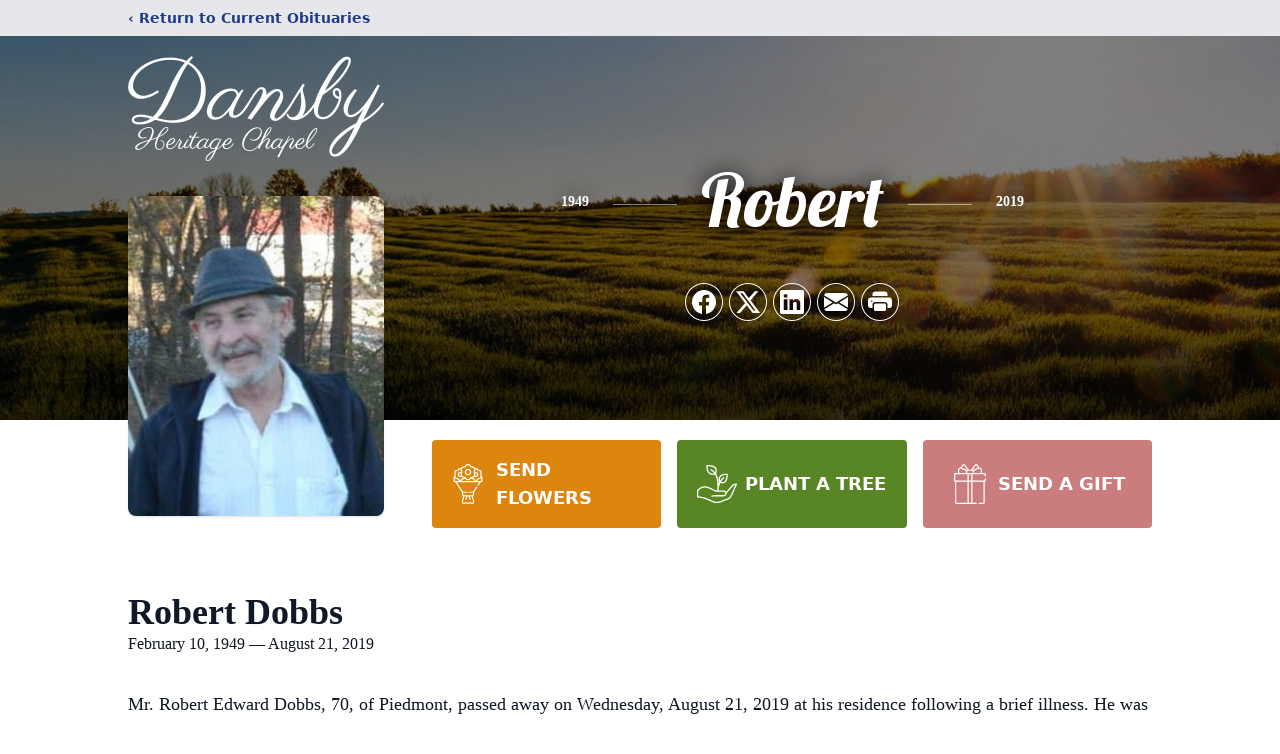

--- FILE ---
content_type: text/html; charset=utf-8
request_url: https://www.google.com/recaptcha/enterprise/anchor?ar=1&k=6Lfg5lwhAAAAAPiWNuLK-yaXnVNd6OYhXxYyXM4N&co=aHR0cHM6Ly93d3cuZGFuc2J5aGMuY29tOjQ0Mw..&hl=en&type=image&v=N67nZn4AqZkNcbeMu4prBgzg&theme=light&size=invisible&badge=bottomright&anchor-ms=20000&execute-ms=30000&cb=r8znn733rica
body_size: 48662
content:
<!DOCTYPE HTML><html dir="ltr" lang="en"><head><meta http-equiv="Content-Type" content="text/html; charset=UTF-8">
<meta http-equiv="X-UA-Compatible" content="IE=edge">
<title>reCAPTCHA</title>
<style type="text/css">
/* cyrillic-ext */
@font-face {
  font-family: 'Roboto';
  font-style: normal;
  font-weight: 400;
  font-stretch: 100%;
  src: url(//fonts.gstatic.com/s/roboto/v48/KFO7CnqEu92Fr1ME7kSn66aGLdTylUAMa3GUBHMdazTgWw.woff2) format('woff2');
  unicode-range: U+0460-052F, U+1C80-1C8A, U+20B4, U+2DE0-2DFF, U+A640-A69F, U+FE2E-FE2F;
}
/* cyrillic */
@font-face {
  font-family: 'Roboto';
  font-style: normal;
  font-weight: 400;
  font-stretch: 100%;
  src: url(//fonts.gstatic.com/s/roboto/v48/KFO7CnqEu92Fr1ME7kSn66aGLdTylUAMa3iUBHMdazTgWw.woff2) format('woff2');
  unicode-range: U+0301, U+0400-045F, U+0490-0491, U+04B0-04B1, U+2116;
}
/* greek-ext */
@font-face {
  font-family: 'Roboto';
  font-style: normal;
  font-weight: 400;
  font-stretch: 100%;
  src: url(//fonts.gstatic.com/s/roboto/v48/KFO7CnqEu92Fr1ME7kSn66aGLdTylUAMa3CUBHMdazTgWw.woff2) format('woff2');
  unicode-range: U+1F00-1FFF;
}
/* greek */
@font-face {
  font-family: 'Roboto';
  font-style: normal;
  font-weight: 400;
  font-stretch: 100%;
  src: url(//fonts.gstatic.com/s/roboto/v48/KFO7CnqEu92Fr1ME7kSn66aGLdTylUAMa3-UBHMdazTgWw.woff2) format('woff2');
  unicode-range: U+0370-0377, U+037A-037F, U+0384-038A, U+038C, U+038E-03A1, U+03A3-03FF;
}
/* math */
@font-face {
  font-family: 'Roboto';
  font-style: normal;
  font-weight: 400;
  font-stretch: 100%;
  src: url(//fonts.gstatic.com/s/roboto/v48/KFO7CnqEu92Fr1ME7kSn66aGLdTylUAMawCUBHMdazTgWw.woff2) format('woff2');
  unicode-range: U+0302-0303, U+0305, U+0307-0308, U+0310, U+0312, U+0315, U+031A, U+0326-0327, U+032C, U+032F-0330, U+0332-0333, U+0338, U+033A, U+0346, U+034D, U+0391-03A1, U+03A3-03A9, U+03B1-03C9, U+03D1, U+03D5-03D6, U+03F0-03F1, U+03F4-03F5, U+2016-2017, U+2034-2038, U+203C, U+2040, U+2043, U+2047, U+2050, U+2057, U+205F, U+2070-2071, U+2074-208E, U+2090-209C, U+20D0-20DC, U+20E1, U+20E5-20EF, U+2100-2112, U+2114-2115, U+2117-2121, U+2123-214F, U+2190, U+2192, U+2194-21AE, U+21B0-21E5, U+21F1-21F2, U+21F4-2211, U+2213-2214, U+2216-22FF, U+2308-230B, U+2310, U+2319, U+231C-2321, U+2336-237A, U+237C, U+2395, U+239B-23B7, U+23D0, U+23DC-23E1, U+2474-2475, U+25AF, U+25B3, U+25B7, U+25BD, U+25C1, U+25CA, U+25CC, U+25FB, U+266D-266F, U+27C0-27FF, U+2900-2AFF, U+2B0E-2B11, U+2B30-2B4C, U+2BFE, U+3030, U+FF5B, U+FF5D, U+1D400-1D7FF, U+1EE00-1EEFF;
}
/* symbols */
@font-face {
  font-family: 'Roboto';
  font-style: normal;
  font-weight: 400;
  font-stretch: 100%;
  src: url(//fonts.gstatic.com/s/roboto/v48/KFO7CnqEu92Fr1ME7kSn66aGLdTylUAMaxKUBHMdazTgWw.woff2) format('woff2');
  unicode-range: U+0001-000C, U+000E-001F, U+007F-009F, U+20DD-20E0, U+20E2-20E4, U+2150-218F, U+2190, U+2192, U+2194-2199, U+21AF, U+21E6-21F0, U+21F3, U+2218-2219, U+2299, U+22C4-22C6, U+2300-243F, U+2440-244A, U+2460-24FF, U+25A0-27BF, U+2800-28FF, U+2921-2922, U+2981, U+29BF, U+29EB, U+2B00-2BFF, U+4DC0-4DFF, U+FFF9-FFFB, U+10140-1018E, U+10190-1019C, U+101A0, U+101D0-101FD, U+102E0-102FB, U+10E60-10E7E, U+1D2C0-1D2D3, U+1D2E0-1D37F, U+1F000-1F0FF, U+1F100-1F1AD, U+1F1E6-1F1FF, U+1F30D-1F30F, U+1F315, U+1F31C, U+1F31E, U+1F320-1F32C, U+1F336, U+1F378, U+1F37D, U+1F382, U+1F393-1F39F, U+1F3A7-1F3A8, U+1F3AC-1F3AF, U+1F3C2, U+1F3C4-1F3C6, U+1F3CA-1F3CE, U+1F3D4-1F3E0, U+1F3ED, U+1F3F1-1F3F3, U+1F3F5-1F3F7, U+1F408, U+1F415, U+1F41F, U+1F426, U+1F43F, U+1F441-1F442, U+1F444, U+1F446-1F449, U+1F44C-1F44E, U+1F453, U+1F46A, U+1F47D, U+1F4A3, U+1F4B0, U+1F4B3, U+1F4B9, U+1F4BB, U+1F4BF, U+1F4C8-1F4CB, U+1F4D6, U+1F4DA, U+1F4DF, U+1F4E3-1F4E6, U+1F4EA-1F4ED, U+1F4F7, U+1F4F9-1F4FB, U+1F4FD-1F4FE, U+1F503, U+1F507-1F50B, U+1F50D, U+1F512-1F513, U+1F53E-1F54A, U+1F54F-1F5FA, U+1F610, U+1F650-1F67F, U+1F687, U+1F68D, U+1F691, U+1F694, U+1F698, U+1F6AD, U+1F6B2, U+1F6B9-1F6BA, U+1F6BC, U+1F6C6-1F6CF, U+1F6D3-1F6D7, U+1F6E0-1F6EA, U+1F6F0-1F6F3, U+1F6F7-1F6FC, U+1F700-1F7FF, U+1F800-1F80B, U+1F810-1F847, U+1F850-1F859, U+1F860-1F887, U+1F890-1F8AD, U+1F8B0-1F8BB, U+1F8C0-1F8C1, U+1F900-1F90B, U+1F93B, U+1F946, U+1F984, U+1F996, U+1F9E9, U+1FA00-1FA6F, U+1FA70-1FA7C, U+1FA80-1FA89, U+1FA8F-1FAC6, U+1FACE-1FADC, U+1FADF-1FAE9, U+1FAF0-1FAF8, U+1FB00-1FBFF;
}
/* vietnamese */
@font-face {
  font-family: 'Roboto';
  font-style: normal;
  font-weight: 400;
  font-stretch: 100%;
  src: url(//fonts.gstatic.com/s/roboto/v48/KFO7CnqEu92Fr1ME7kSn66aGLdTylUAMa3OUBHMdazTgWw.woff2) format('woff2');
  unicode-range: U+0102-0103, U+0110-0111, U+0128-0129, U+0168-0169, U+01A0-01A1, U+01AF-01B0, U+0300-0301, U+0303-0304, U+0308-0309, U+0323, U+0329, U+1EA0-1EF9, U+20AB;
}
/* latin-ext */
@font-face {
  font-family: 'Roboto';
  font-style: normal;
  font-weight: 400;
  font-stretch: 100%;
  src: url(//fonts.gstatic.com/s/roboto/v48/KFO7CnqEu92Fr1ME7kSn66aGLdTylUAMa3KUBHMdazTgWw.woff2) format('woff2');
  unicode-range: U+0100-02BA, U+02BD-02C5, U+02C7-02CC, U+02CE-02D7, U+02DD-02FF, U+0304, U+0308, U+0329, U+1D00-1DBF, U+1E00-1E9F, U+1EF2-1EFF, U+2020, U+20A0-20AB, U+20AD-20C0, U+2113, U+2C60-2C7F, U+A720-A7FF;
}
/* latin */
@font-face {
  font-family: 'Roboto';
  font-style: normal;
  font-weight: 400;
  font-stretch: 100%;
  src: url(//fonts.gstatic.com/s/roboto/v48/KFO7CnqEu92Fr1ME7kSn66aGLdTylUAMa3yUBHMdazQ.woff2) format('woff2');
  unicode-range: U+0000-00FF, U+0131, U+0152-0153, U+02BB-02BC, U+02C6, U+02DA, U+02DC, U+0304, U+0308, U+0329, U+2000-206F, U+20AC, U+2122, U+2191, U+2193, U+2212, U+2215, U+FEFF, U+FFFD;
}
/* cyrillic-ext */
@font-face {
  font-family: 'Roboto';
  font-style: normal;
  font-weight: 500;
  font-stretch: 100%;
  src: url(//fonts.gstatic.com/s/roboto/v48/KFO7CnqEu92Fr1ME7kSn66aGLdTylUAMa3GUBHMdazTgWw.woff2) format('woff2');
  unicode-range: U+0460-052F, U+1C80-1C8A, U+20B4, U+2DE0-2DFF, U+A640-A69F, U+FE2E-FE2F;
}
/* cyrillic */
@font-face {
  font-family: 'Roboto';
  font-style: normal;
  font-weight: 500;
  font-stretch: 100%;
  src: url(//fonts.gstatic.com/s/roboto/v48/KFO7CnqEu92Fr1ME7kSn66aGLdTylUAMa3iUBHMdazTgWw.woff2) format('woff2');
  unicode-range: U+0301, U+0400-045F, U+0490-0491, U+04B0-04B1, U+2116;
}
/* greek-ext */
@font-face {
  font-family: 'Roboto';
  font-style: normal;
  font-weight: 500;
  font-stretch: 100%;
  src: url(//fonts.gstatic.com/s/roboto/v48/KFO7CnqEu92Fr1ME7kSn66aGLdTylUAMa3CUBHMdazTgWw.woff2) format('woff2');
  unicode-range: U+1F00-1FFF;
}
/* greek */
@font-face {
  font-family: 'Roboto';
  font-style: normal;
  font-weight: 500;
  font-stretch: 100%;
  src: url(//fonts.gstatic.com/s/roboto/v48/KFO7CnqEu92Fr1ME7kSn66aGLdTylUAMa3-UBHMdazTgWw.woff2) format('woff2');
  unicode-range: U+0370-0377, U+037A-037F, U+0384-038A, U+038C, U+038E-03A1, U+03A3-03FF;
}
/* math */
@font-face {
  font-family: 'Roboto';
  font-style: normal;
  font-weight: 500;
  font-stretch: 100%;
  src: url(//fonts.gstatic.com/s/roboto/v48/KFO7CnqEu92Fr1ME7kSn66aGLdTylUAMawCUBHMdazTgWw.woff2) format('woff2');
  unicode-range: U+0302-0303, U+0305, U+0307-0308, U+0310, U+0312, U+0315, U+031A, U+0326-0327, U+032C, U+032F-0330, U+0332-0333, U+0338, U+033A, U+0346, U+034D, U+0391-03A1, U+03A3-03A9, U+03B1-03C9, U+03D1, U+03D5-03D6, U+03F0-03F1, U+03F4-03F5, U+2016-2017, U+2034-2038, U+203C, U+2040, U+2043, U+2047, U+2050, U+2057, U+205F, U+2070-2071, U+2074-208E, U+2090-209C, U+20D0-20DC, U+20E1, U+20E5-20EF, U+2100-2112, U+2114-2115, U+2117-2121, U+2123-214F, U+2190, U+2192, U+2194-21AE, U+21B0-21E5, U+21F1-21F2, U+21F4-2211, U+2213-2214, U+2216-22FF, U+2308-230B, U+2310, U+2319, U+231C-2321, U+2336-237A, U+237C, U+2395, U+239B-23B7, U+23D0, U+23DC-23E1, U+2474-2475, U+25AF, U+25B3, U+25B7, U+25BD, U+25C1, U+25CA, U+25CC, U+25FB, U+266D-266F, U+27C0-27FF, U+2900-2AFF, U+2B0E-2B11, U+2B30-2B4C, U+2BFE, U+3030, U+FF5B, U+FF5D, U+1D400-1D7FF, U+1EE00-1EEFF;
}
/* symbols */
@font-face {
  font-family: 'Roboto';
  font-style: normal;
  font-weight: 500;
  font-stretch: 100%;
  src: url(//fonts.gstatic.com/s/roboto/v48/KFO7CnqEu92Fr1ME7kSn66aGLdTylUAMaxKUBHMdazTgWw.woff2) format('woff2');
  unicode-range: U+0001-000C, U+000E-001F, U+007F-009F, U+20DD-20E0, U+20E2-20E4, U+2150-218F, U+2190, U+2192, U+2194-2199, U+21AF, U+21E6-21F0, U+21F3, U+2218-2219, U+2299, U+22C4-22C6, U+2300-243F, U+2440-244A, U+2460-24FF, U+25A0-27BF, U+2800-28FF, U+2921-2922, U+2981, U+29BF, U+29EB, U+2B00-2BFF, U+4DC0-4DFF, U+FFF9-FFFB, U+10140-1018E, U+10190-1019C, U+101A0, U+101D0-101FD, U+102E0-102FB, U+10E60-10E7E, U+1D2C0-1D2D3, U+1D2E0-1D37F, U+1F000-1F0FF, U+1F100-1F1AD, U+1F1E6-1F1FF, U+1F30D-1F30F, U+1F315, U+1F31C, U+1F31E, U+1F320-1F32C, U+1F336, U+1F378, U+1F37D, U+1F382, U+1F393-1F39F, U+1F3A7-1F3A8, U+1F3AC-1F3AF, U+1F3C2, U+1F3C4-1F3C6, U+1F3CA-1F3CE, U+1F3D4-1F3E0, U+1F3ED, U+1F3F1-1F3F3, U+1F3F5-1F3F7, U+1F408, U+1F415, U+1F41F, U+1F426, U+1F43F, U+1F441-1F442, U+1F444, U+1F446-1F449, U+1F44C-1F44E, U+1F453, U+1F46A, U+1F47D, U+1F4A3, U+1F4B0, U+1F4B3, U+1F4B9, U+1F4BB, U+1F4BF, U+1F4C8-1F4CB, U+1F4D6, U+1F4DA, U+1F4DF, U+1F4E3-1F4E6, U+1F4EA-1F4ED, U+1F4F7, U+1F4F9-1F4FB, U+1F4FD-1F4FE, U+1F503, U+1F507-1F50B, U+1F50D, U+1F512-1F513, U+1F53E-1F54A, U+1F54F-1F5FA, U+1F610, U+1F650-1F67F, U+1F687, U+1F68D, U+1F691, U+1F694, U+1F698, U+1F6AD, U+1F6B2, U+1F6B9-1F6BA, U+1F6BC, U+1F6C6-1F6CF, U+1F6D3-1F6D7, U+1F6E0-1F6EA, U+1F6F0-1F6F3, U+1F6F7-1F6FC, U+1F700-1F7FF, U+1F800-1F80B, U+1F810-1F847, U+1F850-1F859, U+1F860-1F887, U+1F890-1F8AD, U+1F8B0-1F8BB, U+1F8C0-1F8C1, U+1F900-1F90B, U+1F93B, U+1F946, U+1F984, U+1F996, U+1F9E9, U+1FA00-1FA6F, U+1FA70-1FA7C, U+1FA80-1FA89, U+1FA8F-1FAC6, U+1FACE-1FADC, U+1FADF-1FAE9, U+1FAF0-1FAF8, U+1FB00-1FBFF;
}
/* vietnamese */
@font-face {
  font-family: 'Roboto';
  font-style: normal;
  font-weight: 500;
  font-stretch: 100%;
  src: url(//fonts.gstatic.com/s/roboto/v48/KFO7CnqEu92Fr1ME7kSn66aGLdTylUAMa3OUBHMdazTgWw.woff2) format('woff2');
  unicode-range: U+0102-0103, U+0110-0111, U+0128-0129, U+0168-0169, U+01A0-01A1, U+01AF-01B0, U+0300-0301, U+0303-0304, U+0308-0309, U+0323, U+0329, U+1EA0-1EF9, U+20AB;
}
/* latin-ext */
@font-face {
  font-family: 'Roboto';
  font-style: normal;
  font-weight: 500;
  font-stretch: 100%;
  src: url(//fonts.gstatic.com/s/roboto/v48/KFO7CnqEu92Fr1ME7kSn66aGLdTylUAMa3KUBHMdazTgWw.woff2) format('woff2');
  unicode-range: U+0100-02BA, U+02BD-02C5, U+02C7-02CC, U+02CE-02D7, U+02DD-02FF, U+0304, U+0308, U+0329, U+1D00-1DBF, U+1E00-1E9F, U+1EF2-1EFF, U+2020, U+20A0-20AB, U+20AD-20C0, U+2113, U+2C60-2C7F, U+A720-A7FF;
}
/* latin */
@font-face {
  font-family: 'Roboto';
  font-style: normal;
  font-weight: 500;
  font-stretch: 100%;
  src: url(//fonts.gstatic.com/s/roboto/v48/KFO7CnqEu92Fr1ME7kSn66aGLdTylUAMa3yUBHMdazQ.woff2) format('woff2');
  unicode-range: U+0000-00FF, U+0131, U+0152-0153, U+02BB-02BC, U+02C6, U+02DA, U+02DC, U+0304, U+0308, U+0329, U+2000-206F, U+20AC, U+2122, U+2191, U+2193, U+2212, U+2215, U+FEFF, U+FFFD;
}
/* cyrillic-ext */
@font-face {
  font-family: 'Roboto';
  font-style: normal;
  font-weight: 900;
  font-stretch: 100%;
  src: url(//fonts.gstatic.com/s/roboto/v48/KFO7CnqEu92Fr1ME7kSn66aGLdTylUAMa3GUBHMdazTgWw.woff2) format('woff2');
  unicode-range: U+0460-052F, U+1C80-1C8A, U+20B4, U+2DE0-2DFF, U+A640-A69F, U+FE2E-FE2F;
}
/* cyrillic */
@font-face {
  font-family: 'Roboto';
  font-style: normal;
  font-weight: 900;
  font-stretch: 100%;
  src: url(//fonts.gstatic.com/s/roboto/v48/KFO7CnqEu92Fr1ME7kSn66aGLdTylUAMa3iUBHMdazTgWw.woff2) format('woff2');
  unicode-range: U+0301, U+0400-045F, U+0490-0491, U+04B0-04B1, U+2116;
}
/* greek-ext */
@font-face {
  font-family: 'Roboto';
  font-style: normal;
  font-weight: 900;
  font-stretch: 100%;
  src: url(//fonts.gstatic.com/s/roboto/v48/KFO7CnqEu92Fr1ME7kSn66aGLdTylUAMa3CUBHMdazTgWw.woff2) format('woff2');
  unicode-range: U+1F00-1FFF;
}
/* greek */
@font-face {
  font-family: 'Roboto';
  font-style: normal;
  font-weight: 900;
  font-stretch: 100%;
  src: url(//fonts.gstatic.com/s/roboto/v48/KFO7CnqEu92Fr1ME7kSn66aGLdTylUAMa3-UBHMdazTgWw.woff2) format('woff2');
  unicode-range: U+0370-0377, U+037A-037F, U+0384-038A, U+038C, U+038E-03A1, U+03A3-03FF;
}
/* math */
@font-face {
  font-family: 'Roboto';
  font-style: normal;
  font-weight: 900;
  font-stretch: 100%;
  src: url(//fonts.gstatic.com/s/roboto/v48/KFO7CnqEu92Fr1ME7kSn66aGLdTylUAMawCUBHMdazTgWw.woff2) format('woff2');
  unicode-range: U+0302-0303, U+0305, U+0307-0308, U+0310, U+0312, U+0315, U+031A, U+0326-0327, U+032C, U+032F-0330, U+0332-0333, U+0338, U+033A, U+0346, U+034D, U+0391-03A1, U+03A3-03A9, U+03B1-03C9, U+03D1, U+03D5-03D6, U+03F0-03F1, U+03F4-03F5, U+2016-2017, U+2034-2038, U+203C, U+2040, U+2043, U+2047, U+2050, U+2057, U+205F, U+2070-2071, U+2074-208E, U+2090-209C, U+20D0-20DC, U+20E1, U+20E5-20EF, U+2100-2112, U+2114-2115, U+2117-2121, U+2123-214F, U+2190, U+2192, U+2194-21AE, U+21B0-21E5, U+21F1-21F2, U+21F4-2211, U+2213-2214, U+2216-22FF, U+2308-230B, U+2310, U+2319, U+231C-2321, U+2336-237A, U+237C, U+2395, U+239B-23B7, U+23D0, U+23DC-23E1, U+2474-2475, U+25AF, U+25B3, U+25B7, U+25BD, U+25C1, U+25CA, U+25CC, U+25FB, U+266D-266F, U+27C0-27FF, U+2900-2AFF, U+2B0E-2B11, U+2B30-2B4C, U+2BFE, U+3030, U+FF5B, U+FF5D, U+1D400-1D7FF, U+1EE00-1EEFF;
}
/* symbols */
@font-face {
  font-family: 'Roboto';
  font-style: normal;
  font-weight: 900;
  font-stretch: 100%;
  src: url(//fonts.gstatic.com/s/roboto/v48/KFO7CnqEu92Fr1ME7kSn66aGLdTylUAMaxKUBHMdazTgWw.woff2) format('woff2');
  unicode-range: U+0001-000C, U+000E-001F, U+007F-009F, U+20DD-20E0, U+20E2-20E4, U+2150-218F, U+2190, U+2192, U+2194-2199, U+21AF, U+21E6-21F0, U+21F3, U+2218-2219, U+2299, U+22C4-22C6, U+2300-243F, U+2440-244A, U+2460-24FF, U+25A0-27BF, U+2800-28FF, U+2921-2922, U+2981, U+29BF, U+29EB, U+2B00-2BFF, U+4DC0-4DFF, U+FFF9-FFFB, U+10140-1018E, U+10190-1019C, U+101A0, U+101D0-101FD, U+102E0-102FB, U+10E60-10E7E, U+1D2C0-1D2D3, U+1D2E0-1D37F, U+1F000-1F0FF, U+1F100-1F1AD, U+1F1E6-1F1FF, U+1F30D-1F30F, U+1F315, U+1F31C, U+1F31E, U+1F320-1F32C, U+1F336, U+1F378, U+1F37D, U+1F382, U+1F393-1F39F, U+1F3A7-1F3A8, U+1F3AC-1F3AF, U+1F3C2, U+1F3C4-1F3C6, U+1F3CA-1F3CE, U+1F3D4-1F3E0, U+1F3ED, U+1F3F1-1F3F3, U+1F3F5-1F3F7, U+1F408, U+1F415, U+1F41F, U+1F426, U+1F43F, U+1F441-1F442, U+1F444, U+1F446-1F449, U+1F44C-1F44E, U+1F453, U+1F46A, U+1F47D, U+1F4A3, U+1F4B0, U+1F4B3, U+1F4B9, U+1F4BB, U+1F4BF, U+1F4C8-1F4CB, U+1F4D6, U+1F4DA, U+1F4DF, U+1F4E3-1F4E6, U+1F4EA-1F4ED, U+1F4F7, U+1F4F9-1F4FB, U+1F4FD-1F4FE, U+1F503, U+1F507-1F50B, U+1F50D, U+1F512-1F513, U+1F53E-1F54A, U+1F54F-1F5FA, U+1F610, U+1F650-1F67F, U+1F687, U+1F68D, U+1F691, U+1F694, U+1F698, U+1F6AD, U+1F6B2, U+1F6B9-1F6BA, U+1F6BC, U+1F6C6-1F6CF, U+1F6D3-1F6D7, U+1F6E0-1F6EA, U+1F6F0-1F6F3, U+1F6F7-1F6FC, U+1F700-1F7FF, U+1F800-1F80B, U+1F810-1F847, U+1F850-1F859, U+1F860-1F887, U+1F890-1F8AD, U+1F8B0-1F8BB, U+1F8C0-1F8C1, U+1F900-1F90B, U+1F93B, U+1F946, U+1F984, U+1F996, U+1F9E9, U+1FA00-1FA6F, U+1FA70-1FA7C, U+1FA80-1FA89, U+1FA8F-1FAC6, U+1FACE-1FADC, U+1FADF-1FAE9, U+1FAF0-1FAF8, U+1FB00-1FBFF;
}
/* vietnamese */
@font-face {
  font-family: 'Roboto';
  font-style: normal;
  font-weight: 900;
  font-stretch: 100%;
  src: url(//fonts.gstatic.com/s/roboto/v48/KFO7CnqEu92Fr1ME7kSn66aGLdTylUAMa3OUBHMdazTgWw.woff2) format('woff2');
  unicode-range: U+0102-0103, U+0110-0111, U+0128-0129, U+0168-0169, U+01A0-01A1, U+01AF-01B0, U+0300-0301, U+0303-0304, U+0308-0309, U+0323, U+0329, U+1EA0-1EF9, U+20AB;
}
/* latin-ext */
@font-face {
  font-family: 'Roboto';
  font-style: normal;
  font-weight: 900;
  font-stretch: 100%;
  src: url(//fonts.gstatic.com/s/roboto/v48/KFO7CnqEu92Fr1ME7kSn66aGLdTylUAMa3KUBHMdazTgWw.woff2) format('woff2');
  unicode-range: U+0100-02BA, U+02BD-02C5, U+02C7-02CC, U+02CE-02D7, U+02DD-02FF, U+0304, U+0308, U+0329, U+1D00-1DBF, U+1E00-1E9F, U+1EF2-1EFF, U+2020, U+20A0-20AB, U+20AD-20C0, U+2113, U+2C60-2C7F, U+A720-A7FF;
}
/* latin */
@font-face {
  font-family: 'Roboto';
  font-style: normal;
  font-weight: 900;
  font-stretch: 100%;
  src: url(//fonts.gstatic.com/s/roboto/v48/KFO7CnqEu92Fr1ME7kSn66aGLdTylUAMa3yUBHMdazQ.woff2) format('woff2');
  unicode-range: U+0000-00FF, U+0131, U+0152-0153, U+02BB-02BC, U+02C6, U+02DA, U+02DC, U+0304, U+0308, U+0329, U+2000-206F, U+20AC, U+2122, U+2191, U+2193, U+2212, U+2215, U+FEFF, U+FFFD;
}

</style>
<link rel="stylesheet" type="text/css" href="https://www.gstatic.com/recaptcha/releases/N67nZn4AqZkNcbeMu4prBgzg/styles__ltr.css">
<script nonce="XcvFLIl1xN_KVK0r0H1Fgw" type="text/javascript">window['__recaptcha_api'] = 'https://www.google.com/recaptcha/enterprise/';</script>
<script type="text/javascript" src="https://www.gstatic.com/recaptcha/releases/N67nZn4AqZkNcbeMu4prBgzg/recaptcha__en.js" nonce="XcvFLIl1xN_KVK0r0H1Fgw">
      
    </script></head>
<body><div id="rc-anchor-alert" class="rc-anchor-alert"></div>
<input type="hidden" id="recaptcha-token" value="[base64]">
<script type="text/javascript" nonce="XcvFLIl1xN_KVK0r0H1Fgw">
      recaptcha.anchor.Main.init("[\x22ainput\x22,[\x22bgdata\x22,\x22\x22,\[base64]/[base64]/[base64]/[base64]/[base64]/[base64]/KGcoTywyNTMsTy5PKSxVRyhPLEMpKTpnKE8sMjUzLEMpLE8pKSxsKSksTykpfSxieT1mdW5jdGlvbihDLE8sdSxsKXtmb3IobD0odT1SKEMpLDApO08+MDtPLS0pbD1sPDw4fFooQyk7ZyhDLHUsbCl9LFVHPWZ1bmN0aW9uKEMsTyl7Qy5pLmxlbmd0aD4xMDQ/[base64]/[base64]/[base64]/[base64]/[base64]/[base64]/[base64]\\u003d\x22,\[base64]\x22,\x22RsKDfUbCiipawoJGw7rCh2RTUiRHw7zCuWAswr9fA8OPFMOeBSgqMSBqwoLCnWB3wo7Cq1fCu2HDq8K2XU/Cqk9WP8Ofw7F+w6goHsOxHEsYRsO+V8KYw6xvw60vNjJLa8O1w4HCncOxL8K7Ai/CqsKOIcKMwp3DlcO1w4YYw7rDrMO2wqpoHCoxwpTDtsOnTVfDpcO8TcOQwr80UMOJQ1NZWgzDm8K7XsKOwqfCkMOfYG/CgRfDhWnCpw1IX8OANMOrwozDj8O4wpVewqp7dnhuPcOuwo0RJMOhSwPCoMKUbkLDrzcHVF5ONVzCnsKewpQvAwzCicKCd37Djg/[base64]/J2HCocKvw70ow5xew780IMKkw41Xw4N/MhPDux7ClsKVw6Utw6cow53Cj8KcH8KbXzjDuMOCFsO+M3rCmsKAHhDDtndkfRPDgivDu1kLe8OFGcKGwonDssK0WcKewro7w4sqUmEwwoshw5DCicOrYsKLw54SwrY9McK3wqXCjcOUwp0SHcKow55mwp3CgnjCtsO5w73Ci8K/[base64]/wq7DolzChyxwBFnClsK6KMOWBWTDjV3DtjMkw7HCh0RIE8KAwpdbUizDlsONwq/DjcOAw5bCkMOqW8OkAsKgX8OUQMOSwrpWbsKyezg8wq/DkE/DtsKJS8Oxw7YmdsOdQcO5w7xkw7MkwovCicK/RC7DmyjCjxADwoDCilvCuMO/dcOIwoorcsK4NDh5w54hQMOcBAEIXUlgwrPCr8Kuw4fDt2AiZsKcwrZDNUrDrRAicMOffsKAwpFewrVKw79cwrLDkMKQU8OcecKEwqPDmm/Dl3wQwpPCicO5KsOqc8OTDsONXsOMB8KwZ8O+DwdmV8OfNgtTHHcgwq9gNsKKw7HDp8KmwoPCqHzDrATCocOGZ8K+T01xwociHRlPAsOMw64TNcO/w7/Ci8OOCEQvBsKYwpzChkxMwpvChR3ClwQcw4BRCR0yw4vDnXpCY1HCix5Gw4HCiBLCqlUDw6hYTMONw7bDmEXDtMOKw7w+woTCnH5hwrZlcsOVW8KhZ8KrVkPDvFl8P3YhN8O8KQAPw5jCnWzDscK9w7nCm8K/[base64]/Dqxg5b8OxwoY1fsK/JxjCkhDCs3QGfcOcW3DDhlFIN8KNecKLw4/Ct0fCu1cswqwqwqpSw6w3w6nDjMOrw4PDlMK/f0XDgiE1VVtREBQIwp5YwrckwpdHw45HChvDpDPCuMKuw4E/w4F6w6/CtxocwozChWfDh8Kyw6rCkFXDqznDtMOfFx1sK8OEw75+w6vCoMK6wotuwotww5p0ZMOowrvDrMK9SXnCjsOywrgFw5nDmx4Jw7XDt8KcAV4nQy7Dsw13WsKGTWbDrcOXwrrCjS7CnsOdw6/Cl8KpwoRIbsKWb8OCAcObwr3DqXJzw55yw7rCqUMxKMOdScOXci3CjkQXJ8KTwqfDhsOzTBEtC3jCh0vCiHnCgUkaO8OQV8OTYUXCkHzDnwXDhVfDhsOKXsO4wpTCkcOWwodUEhDDv8OSKsO1wqfCgMKdE8KJcAJWTE/Dt8OeMcO/KEcEw4pRw4nDrSoUw4PDoMKgwpMVw6AWeFUbJDpqwqphwrPCr1MIb8KYw5zCmAYMCS/DhgFxAMKifMO/[base64]/[base64]/[base64]/wqbChDXCs8KNwod6w5B8wr3CjUhqVsKaPkI/wqhyw6Ubw6PClDIvKcKzw59Swq/[base64]/[base64]/wrrDmizDh8K2w6DDscO7wonDh2JcDDk5wpInWDjDkcOYw6I2w4hgw7hAwq3Di8KLDSYFw45sw6zCjUTDt8OCFsOPNcO6wobDp8KybBoVwpYKYlo4H8ONw7XCgA3Dm8K6wog7W8KNIholw7TDs1/DghPCrGDCkcOdwqlzScOKwp7CrcKIYcKnwotkwrnCnkDDu8K7dcKPwrMAw4ZYSW1Owp7DjcO+bFFnwpZ4w4XCgVRDw7ooPDwsw5YOw7HDk8KNMXpuTQ7DjcKawqRjA8Oxw5fDscKuR8K7VMO+V8KtBjDDmsOow4/Dn8KwGTIiQRXCsChgwpHClhDCsMK9GsOICsOvcn5SYMKWwpHDi8Oxw4N/AsO4XMK1VcOmMMKTwpxcwoxSw73ClGI1wpjDglR1wrDCsmpRwrTDvzViKWB2bsOrw7ktGsOXAsOxTcKFG8OudkcRwqZcEzvDu8Ovwo7Dn0DCtg8yw7hAbsOgHsKEw7fDvjJOAMO3w4zDomJkw73CucK1wohmw4zDlsKvGGbDicOuR1B/w6/CrcKywokPwokxwo7DkRBXwqvDpnFAw4HChsONKsK/[base64]/CsO3FxHDr8O5wrvCtxfDjcO7w4Raw5d+A8OsY8KywpfDl8Kdd0HChMOew4/DlMOVEDXDtl/DqXACwo0dwqPDm8OcNnDCiTjCp8O4dDDCgsO/[base64]/T07Dj0fCunYUVcOxEcOiwpDCvGgGw7LCisKSw7RfJifDh0BjPybCix8qwovCpl3CvWrCqQlfwoctwqXCrWJeG2wLdcK3CkE0dcOYwp0Uwp8dw7YQwoAnZRXDpDd3P8OqXsKkw4/CncOCw4rCkHMcXsKtw6c4VcKMAE41BXRjwpRDwo1uwp3CicK2JMO0woTDlcO8Y0A1KEzCu8OBw5Y0wqpEwpfDvhHCvsKjwrNnwqXChy/[base64]/CiQPCk284w6rCqMOVwrzCucOlYTLCncOVwr4wXwPDnsKABH4welzDmcKMEgoedMKOB8KfY8Kww4fCqcOKS8OkfMOVw4QvWE3CncOVwqzCkMOAw78swobCrjxAIMOVES3CncOjdxdWwo1vwoBYR8KZw6MnwrlwwqnCgwbDuMKcXcKgwqNzwr1/w4vCvyAIw4TDvVnClMOnw6FuYQh5wqfDi0V7wq16RMONw7rCun1Zw5zDocKsAsKyCxbDpCjCpVtzwoV/[base64]/Z8KZw4YwwrLDp33CnsOcw5IBw6AUHhBWw6obEipWw448w41tw741woHChMOTZ8KFw5XCgcKaccO/fgMpDcKuA03DsUvDpiLChcORDMOtG8OfwpkMw6LCh0/CucOQwp7DnMOnRkNgwrcfwonDm8KQw4QKIUIMXcKqUADClMO7ZUnDiMKnUMKmWFLDnQEFacK9w4/Ctx/Dl8OFT1k8woQ9wokbwp16DUcJwopww4PDqlJZAcKTbcKzwoNZXUwkRWbChRgpwrLDk0/[base64]/bjPDmyzDtEhTWcKXHkbDvsKHw5MjwqjDnnIlDXVhCMOxwoQyCcKsw7Q+VVzCtMOzQ0nDk8Okw5tWw5XDusKaw7pKRHIpw7HCpwxew41zQiY9w4nDicKDw4fDiMOzwqY0wrnCqysfw6HCrMKXGsObw45hdMODAx/CvnjCgMK8w7vCgElCYsKpw7QIEFAdfXzDgcO9fnfDlsKXw50Jw7EJbCrDhToXw6LDrMKMwrbDrMO6w4kcB30GEGMDXz7Cu8Kye2Z6wpbCvBvCmjEUwqFLwrcLwonDpcOVwokpw63CgsKmwq7DpUzDijzDrAZIwql/Y1zCtsORw5HCr8Kfw4LCnMKlc8KgecORw4XCphnCqcKQwp1rwqfChnhYw4bDucK9BDMjwqLCggLDvQXClcOfwoXCpSQ3wqZSwp7Cp8OzP8KIS8OsdHJnfyI/XMK8wogQw5guSGkyasOkLFsODxLDrzMgcsOWC00rBsKEckXDm3zDmXVkw4Y8w7HClcOYw59/wpPDlQwvLiBHwpDCmMOxw6LDuH7DiTvCjcODwqhBw73CiQNUwpXDsjHDo8KXw6HDnl0MwrYAw5FXw4bDlHvDpEjDgAPDj8KGGhfDj8KHwqLDv30Hw4szB8KHwr5RLcKiX8OIwqfCvMOaKzLDpMK4w4pEw7tgw4DCrBVEYCXDvMOfw7TCgS5gUsOAwqfCjcKHIh/DrsOzw6F4DcOzw4UvE8Ksw4saOcKzbzHCk8KeAsO/[base64]/[base64]/ClCnDhMKGRcKWMsKSdsKOE8K1w5xNwppxw5Mfw60qwo9IbDPDpiHCtVx9wrE9w54ODyHCtMKPw4HCgsOkGjfDlxnDtMOmwr7DqyQWw7zDg8OhHcKrasOmwrjDgGtBwqnCpxbDt8ONwrrClMKlDcKMGQcow5bCp3pQwp0qwq9NFmNIayDDv8OlwrYTcDdJwr3Cmw/DjjjDlT0QC2AfHQ1Swo5Tw6/CmsO9wpjCncKbOsOhw5U1wr8HwrM9wqrDi8OhwrjCo8K/FsK1BSZ/c0haTcO4w6FGw7ECwrImwqLCozgmRHp7acKZL8KzVV7CqMOLenxYwqHCpcOFwo7CoHLDh0fCicOuwpnClMOAw5AtwrHDjsOQw5jCnidxOsK+wrnDtcK/w7ABSsOWw5/[base64]/ImDDscKcEcOCw4PDjzvCoMOXwpw6DMOfFBTCvMKyKERTTsO3w6TCmV/Ds8KeJR07wp3DgTPChcOdwoDDusKxXRPDicKKwpzCiSjCsX4Bw4zDicKFwpwKw40swrrCkcKJwpvDuwTDqcKpwqbCjHRRwrY6wqIBw53CqcKkUMKnwowIGMKPDMK/eEDDmMKhwocMw6DCqCbChi46RxzCjEcAwp/DjTAoaTPCvC3CuMOUTsKCwpAVZDnDmMKra14kw67DvcOCw5vCusOmJsOlw4Jxcl/DqsOVUFlhw7/CqmfDlsKOwrbDiD/DrEXChMOyU0VmaMK1wrcTVW/Dr8O9w60EBl/DrcKQVsKSXRsYIMOsayAKScK7VcK9EWgwVcKew5rDnsKXOcKMSyxYw5rDlSZWw5zCmRPCgMKuwoVuMnXCjMKGbcKhNMOhRMKRCypsw48cwpfCsynDhsONTXDCpsKww5PDk8KOF8O9LnQNScKow6jDv1s1YW1Qwp/DtsOYZsO6KkAmNMOqwpnCgcKCw4lDwo/DmsKvFnDDlUZAVRUPQsOPw6ZfworDgWDDisKDVMOEcsOxG10kwokdVz1EXHN/wpguw7DDssKnK8KJwozDoxzCjsOUcMKNw45Rw49ew74gWGpISj3DvQ9AdMKJwqFybW/DusOHJxxAw7t/EsO7NMO1NAg4w5BiCcO6w4nDhcK+M0/DkMOkEkkEw5MEeCFScsK9wq3CpGhLM8KWw5zDrcKbw6HDljjCjMONw7PDocO/[base64]/GGkTw6nCvD9TwqcPwoDCsEbDmgplHMKMdmTCmsK3wplsewfDmj7CrRZowr/[base64]/CuCRSw68Hwo0kQVI4w43Dn1fDiA7Cg8KowoxDwpcefMOjwqoywrfCh8OwCkvDo8KsV8K/OcOiw7fDm8OOw6XCuRXDlyozVhHCoDFaOjrCosOyw4xvwp3Dq8Kmw43Dsi4lw6sbbVHCvCgzwqTCuDXDtU0gworDpB/DsD/[base64]/ChMKUbmBvegzCiwPCg8KfOwvDjzPCjVjCq8OXw6QAwqJ+w4XCssKpwoTCrsOnYW/DmMKKwo58HiNswoMfOsO5P8KuJsKDwq9fwrLDmsKew79dT8O6wrjDtyQDwqzDjMOSBcOuwqstb8O0Z8KKJMOzbsOXw7PCqFHDssKqDcK5QBfCkizDgnAFwp18w4zDmmzCpmzCk8KKSMK3QQjDoMO1CcOEVcKWFzPChsOWwrjDs0kJOsO/DMO9w6XDnyfDnsKhwpLCl8KqQcKgw5PCsMOBw6HDtEgtEMKwL8O5AwZMRcOjTAHDmDzDisK3f8KZQsKTwqPCrMK4PgjCqMK6w7TCuxNYw6/CnXYoQsO8HD8Fwr3DrxHDmcKOw4HCosOow4IkNMOjwp/ChMK0GcOEwqI/wpnDqMKVwoDCkcKDQRg3wphIcGjDgnnCrHrCrhDDslzDn8KAWxIlw47Cq2jDokJ2b1bCvsK7JsOFw6XDrcKJesO9wq7DgMO9w5AQancQWmgtSwMDw4LDksOcwrXDi2ksUR0Ywo3Dh3pqS8K/[base64]/CjMOZDcOow4xKw4pdUMOmZTQIw5XCnQzDk8Okw581eGkHXWnCkVbCtRwRwpzDpzPCi8OSZ3PChMKeXUbDlcKAS3RNw63DtMO7wq7DuMOeIEhYF8Khw4d4DHtEwqMbGMKdVcKuw4J1J8KdFEB6QcK9Z8OJwobDpcOBwp4eUsOPex/CisOleEXCgsK1w7jCiUHChMKjDQ1KScOLw5rDjSggw5HDt8KdC8Orw5d0LsKDc3XCrcKQwrPCiQ3CuDxowoc9YEpwwoPCpQtEw7FEw6LChsKMw6rDsMKjLWMQwrRFw6Z2IsKnQG/[base64]/[base64]/[base64]/w6Nmw4HCoQDDtMO+wolHEsOuwrspw4J0Zg9nwqRQR8KVNCbDpMO9LMOcX8KmA8OfZcOoQCvDvsO5EMOew6kLDBEpwo3CvWbDvD/Dq8KKGn/[base64]/J2bCrEhhCcKuw65qScK0blPDkgs9cQjDjcO9wpDDpcKYw5vDq0TDvcK8IHvCsMO/w7vDncKUw7hhIVQawqplHcKRwo9Nw4c+NcK2ASnDh8KRw6nDnMOVwqXDmgxYw4QZZ8OGwq3DoTDCt8O0E8Oow7JEw4M7w6BewoxGYHHDk00cw5gub8KJw5t/IMKTT8OELShKw57DrC/[base64]/DpSoXDcK8wonDqMKUXMKEOkYkw45LJ8Ogw67ClMKgw7TCocKQRRITwr/Cmm1eKsKMw4DCtCwdLzHDocK/wo5Nw43Drx5IKsKxw63CoxTCt30RwojCgMO5w7jCrsODw51MRcOPQAccaMOVaH0UaVl/w5vDmxRtwrMVwqBIw5HDjiNIwpjCgxE9wp5twqNHWgTDo8KKwrtyw5EJJVtiw4lnwrHCoMKnIghiVXTDq2TCgcOSwojCkn9Rwplew6LCsRXDnsKdwo/CvGJLwopOw5kBL8K6wpHDo0fDknE2OyA7wrPDvTzDsizDhAt/w7XDii7CjRUZw48Nw5HDlxDCgsKgVMKnwrXDm8K3w59WLGJVw7N0asK4wp7DuzbCicKFw60Vw6bCocK1w4nCvDhEwoHDrXhGO8OONAZjwp/ClMOIw4PDrhoZUsOZI8Otw6NeeMKdbXJiwrZ/VMKaw4cMw7lbw4PDtXAVw7HCgsK9w5zCusOEEG0WP8OxKR/[base64]/[base64]/CsCsKwpV9ZyjCn8OHw6E/[base64]/CncKLWMK6wqgXw6/Dh8ORJCPCjXPCgynCvWDCpMOofsOYaMKZV2LDosOnw6XDnsOKdsKEw7nDv8O7c8K1H8KxCcO/[base64]/w5RWw61ZdcK0SzrDki3DncKHw4JEwpTDucKtCx7CnMK/w6rCi2t1aMK3w4xNw6vCsMKAJ8OsES/CvHHCuibDmjwjJcKBJijCnMKDw5JmwpAEM8KuwqrCr2rDgcKlARjCgXAxGcKgXsKfIT3Dnx/CryHDnVlpesKuwr7DthlJEWIOTx55RWRpw5V2HQ/[base64]/LMK+wq/CjCHDrRbCjA7CrMK9w6JnwqTCg8OkwpvCkmJdfMOJwqvDtMKHwqodBkDDpsOCwr83e8O/[base64]/Drlcof8KDN8KDelfCjgbDvwLDtXdWR2jCsQtow53DvV3CilJFV8K8w4PDsMOgw6bCohxAMsOzOg0xw61vw7bDkyjClMKgw5w7w4PClMOkecOgHMK9SMK+FcOWwqciQsOpFkM/fMKYw4nCoMOQwrrCr8OCw6zChMOBREhnIlbCrsO/[base64]/DoVzDrMOfwo3Do34fVsKPw7bDk019w5thVMOfw78CKsKFIQ5Tw542ZcOLEDpDw5QLw6Bxwo9schtlHkPCu8OuUhvDlSotw6HDksKQw6/DqB/DtEzCr8KCw6l9w6nDg200IsOiw7Yhw5jCphHDkB3DrcKyw6TCgSXCscOnwoDDu0rDiMO+wqnCvcKEwqfDllosRMKKw7UHw7XCssOdW2/DssKXVn3DuwbDnQMfwrfDiBnDlFLCocKXHG3DmMKFwptIfMKKCy4TPxbDnncswr9jPEPCnHPDp8O1w4MBwrdow4RNRMO3wrVhFMKHwr4zdTwqw6nDkcOmFMOOajg/w5FiQcK1wq5TFy1IwoTDrMO9w540b2fCvcOaH8OGwoTCoMKKw6bDsB/[base64]/DlcKKwpcLRATCgWYOw5/Cl8KrR8O3ZiHDiQhPw6Amwox9J8OBJsKJw4fCsMO3w4Z0JSEHa1LCl0fDqh/[base64]/Q2fCqsOzJsKRdMOwOjrChcKSwpvCuMOqa3pkw6DDlA8sIgHCqXHDhAACwqzDnyjClQQAcX/Cmk9+w4PDg8OQw5XDuycEw7/DncO3w7PCmwgQPcKzwoVLw4VsLcOYFz/CrcOpHcKjE0DCvMKnwp4UwqFfOcODwo/CkQchw4PDt8KWDH/Cg0c1w4VQwrbDpcOTwoFrwrTCslpXw7Umw7xOZC3CiMK+EsO8B8KtPsOeX8OrEDxNQjhwdWTCqsK/[base64]/RMKCWsK3DCvDqMOswqTCrF9kIMKAZ10MwpHDm8KwK8KDWcK9wodXwqDCvkIWw7IGKl7DlGIAw50mHX3CqMOSaTEhV1bDqsOQTyPCgyLDlRZhQC4LwqfDp0XDrW11wofDlhFywrEzwqYqKsOAw5J7I1LDusKfw4FIHSYVH8Oww5bDmWUQbGHDtAjCjsOiwo5tw5jDh2/Di8KNe8O6wrPCusONw6Faw5tww5jDhMOIwo1Nwr1MwobCgsOYGsOYS8KFdHkrOcO5w7/[base64]/CiDJOwo1kKQfDnXlicsOrw4vDjl1+w796PQ/[base64]/Dhy/Du8KYPcKKw7PCgCzDlcOMwrrCuWrChAxjwro+wp8UHlXCkMO/w7jDn8ObUMOGPSzCtsOQIxgow5QMYj7DkCfCsVcXNMOKRF/DoHbCosKQwo/CusKVaiwTwqrDtMOmwqAow7k9w5vDgTrCn8Kaw6xJw4pPw69Hw5xeP8KwG2jDpsOyw6jDmsO5IsKPw5zDq3RIXMOEcG/DjVRKfsK3DMOJw7hiXlJIwoEvw5nCisKgYSLDgcOYKcKhMsOCw5bDng5XcsOowpFwLS7CsznCjy7Dq8KqwoRID3vCucK6wpfDtxxTXMOtw7bDj8K+dkbDo8O0wp0KMW59w6g2w67DmMOeNcOTw7/Cn8K2woIhw7NfwrMFw4rDgsKZEcOlbgXCo8KtXRR5M2zDonhpdnrCrcKNUsOvwoYmw7lOw79Aw6XCqsKVwrpEw7HCvcKlw5d/[base64]/DiTp3woPCssOAwpgOw5jCpsK9wrYPY8OeWsKQHcKfL8OvASbCgAJew55rwqXDin9ewrbCsMKCwqvDtxtRb8O5w4Y9S0kvw59Ew61MAMKYaMKPw47DjQYvW8KVCn/[base64]/wqJsDUckZsKBwpN9KyoaeQY1wrDDt8OON8KUHsOHDBzCriHCt8OiWsKVK2Emw7TCssOeHMOlwoYVGcKABUzCk8OGw4HCqV7Cpjp5w4fCkMKUw599b3tEGMK8BEbCtDHClAYfwr7Dq8OHw7PDsxrDk3dFYjVhXMKpwp99HMOfw490wrB1D8Krwr/DicO7w5Qaw4PCsSpKTDfCu8OmwoZ5csK4w7bDuMK8w6rCvjIQwot6ZgQmZFpWw4V6wrtCw7h+MsKFP8Onw5LDo2lhCcOGw4vDmcOXaUJLw6XCmFTCvU/[base64]/DsGdOKMKuw5jCvxh0w6x1C3A2wpwpfXjCmV8dw6pRcRZdw57Cvko5w6tgA8KWL0fDpH7Cn8Ojw7zDlcKBbsKgwpQkwqTCmMKVwqokccOJwr/[base64]/wpERNGxtw60YwrbDlcOiLMKTwqAXwqzDjcO8wrzCjk0afsOzwpnDo1DCmsOBw5kJw5h4wpTCkMKIwq/[base64]/Cm8OGTcKQccKNw6/Ct0dnWwHDikF/wpxHfCvCnzUMwoPCtsKlfksIwo5ZwpojwqMewqsPc8OIAcORw7BKwrMLHGDDhnp9OMOvwqLDrShowrxvwqnDrMOuXsO4VcOpWVlMwrtiwoXCusOieMK5N2pyFsOrHTrCvlPDnEnDk8KDN8Oyw4I2I8O2w5XCsEYFwpDCnsO5ZsO+wr3CtRPDqARTwqBjw74Rwrt/wrcFwqJrE8KPFcKIw5XDvsK6O8KNB2LDoy89AcKww7TDisKiw6VoZ8KdFMOKwqXCvsObamlAw6/[base64]/dzJXOxLClMOVw7XDiV3DicKHw4Jaw5w+wpB9wpMdbHrCgsO5GcOAFsOCKMKFbMKewo0Cw6JcTT0jC24bw53Dq2/DjmEZwoXCncO1KAEcIUzDk8OEBEtQN8KmIyvDscOeAkAww6U0wq/CvcKZRFPCgm/Dv8K2wqjDn8K6NRHCqW3Dg1nDnMORHFTDtwsnJUvCvhAxwpTCu8KvXE7DvTQMwoDCqsKWw4rDkMKIYnYTXRUrWsKjwrlRZMOWE0siw6UhwpXDlinDksOxwqoPXWJ5wqZTw6xBw5fDpT3CncODw6QQwpkuwqfDl0IaGHHDgzrCk2h/NSFaS8Kkwoo0SMOIwprCo8KoCsOSwqPCl8O4PQlJWAfDhsOpwqsxZAfDh2kZDhscNsO+DRrCjcKAw6g8UiNjTznDpsOnJMKaHsKBwrTCjsOiHGjDl2DCmDk/w63DlMOwVkvCnwAnSWXDsSgCwq0KNMOgCBvDlgPDsMKyCmMrMXXClyAswokGdHEFwrt7wp8dQ0nDm8O7wp/Ci1QAb8KFF8OmSsKre2gLG8KHMcKUwpgIw5/CrRtgbAnDpBYTBMKuDURRID4mMEwVXknComvDljfDpBg8w6UMw6J4GMKZDgVud8K9wq/[base64]/[base64]/ZgZ8w5/DlcOQwp5hwp7DkzQrwrEWwqDCmAfDkg1+wqnDownCpsKAWzNDXzTCucKvXMOewqh/XMO6wqzDux3ChMKtHcOpDjvCiCcswozCnA/[base64]/[base64]/dsK7fsOlIXQ/B8OUwprDl2oBwrs6PE/DvTDDuS/[base64]/w6lTbW/CicKqAVM8ChXChcKVwqopDcKZw6HCu8Obw5jDliAFQnjCv8KswqbDvVkgwoPCvsOUwpoxwobDucK/wrrCjsK5RTYQwq/CmUDDm20NwqbCi8KzwpAqaMK3w4VSBcKmwoAFPMKrwrrCrcKKWMOFGMOqw6/CrETDvMKRw5N0V8O3bcKvZcOnw7fCusKONsOtcDjCvjohw5wBw7zDocObYcOmBsK/GcOUFXoVWg3CkhvChsKYWjNAw7JzwoTDoGVGHxbCmApwWsOlIcO4w5fDvcOWwrLCpBbClELDnldIw6vCgwXCjMOswqbDsgTDs8K7wrd+w5Nzw6VEw4g0MjnCnELDu18fw5XChAZ2G8OBwrcQwqN9FMKnw5PCjcOEDsKbwq/Dpj/CvxbCvnHDocKTKwMgwodrTyRdwqXDoFlCAy/CsMOYIcKJZhLDjMOCUsKuWcKGFgbDpDfCqMKkV3Qme8OyXMKewqjDlGbDvmgbwqfDi8OBIsOhw7jCqWLDvcORw47Dv8KGfcOYwpHDnUJjw6ZOL8K2w5XDqVx2J1nCggFrw5PCscK9YMOFw5DDgsK2NMKww7R7aMOiM8KJHcK4TVwDwpd+wpNFwoRKwpHDrmlMwr1EQX/[base64]/Ck8ORw57CiALCicKxYcKeBgscb8KswqZ0R8ORwoIdXsOdwqFkTsO3OMOWw5gNL8K1G8OkwrHCqVZuwpIkaGnDtWPDiMKBwpfDrk8HCDbDl8K9wrMZw5LDicOfw7LCviTCqTsFCncxAcOYw7l2ZsOEw5vCk8KHYsKSIsKowrB/wrjDtkfCjcKDK20ZJA7Dt8KxK8O5wqnDscKmMQ3CkTXDs0FKw47CvsOqwowJw6DDjlzDsSTDsillcnwAI8KRUMOTasOlw6ISwo0UMADCqXhrw7V5CwbDkMK8w4QbTsKDwq1EU0Fxw4Fmw4ATEsOkczHCnkxsc8OKHDgWccO+wpsTw4LDisOqWzTDuVzDngvCj8K9PR/CnMOrw6TDo1/Ci8OtwprDgjRYw53Cn8OJPgI+wrMyw6QyHBLDvEdGGsOYwrRIwpDDswlFwqhZdcOhfsKpwrTCocOFwrnCn1cywrZ3wovDlsO3woDDmWPDk8OqOMKWwrvCvQ5sPkESDBLClcKFwoNtwoRwwqk1PsKlDMKwwoTDiAjCjyAhw7dOUU/Do8KEwqdgKVhRDcKswpNSV8O0TwtNw68fwo9dIyTCiMOtw5vCqMKgFQhBwrrDrcKlwo/DsR/Dk3DDhEfCvsONw6tZw6M0w4/DoBbChxA1wr8vNSHDl8KzJg3Dv8KpKTnCmsOia8K0Dz/DocKow7DCo1ZjLMOiw4PCqgE3w5JqwqjDlD88w6MwVAFnaMOqwr1NwoNnw7swVwZOw68pwqpJS2AqLsORw7DDlExrw6tlVTs8bW/DosKDw6FyRsOCD8OTAcOeA8KWwqnClTkDw7bDgsOIKMK2wrJLUcKsCiprDlBQw7pqwrh4Z8OOAWPDn1MmO8Ojwr3Dt8KMw7ESABjDt8OUT0F3JcO7w6fCoMKUwpnDsMOWwozCosOUw5XCmA0wTcKOw4o+IHxWw6TDsFDCvsOBw5/DvsONcMOmwprCrcKVwqXCmyVkwqMzYcOXwqp4wrVFw5nDlsKiMRTDkErDgBtVwpoCAsOOwojDkcKDc8O/wo/Ci8Kew7MQKSrDkcKPwrjCt8ORUWrDplh4wovDoSsSw5LCiHfCs1pZflFMX8OQJmVPcnfDiSTCmcOpwqjCrMO4BVDClEzCpiU8VgnCtcOSw7VCw45jwq1fwoJfQjzCslXDvsOfW8OTCMO3TR8jw53CglEQw6XCgHfCrsOPZcK5fEPCrMOnwrXDjMKuw54Uwp/[base64]/[base64]/Cvj7CjcK0w5vDh8Kyw7vDgzQ0w6nCrEEswpPDp8KyTMKMw7DCkMKdekfDnMK/QMKTEMK1woh3NMOibh3DoMKHBWHDrMO/wq3DgcKCB8Knw7LDkWLDh8O2TsKEw6Y1G3rChsKTGMOAw7VZwqN5wrA/N8K1VGd9wpV6wrYwE8K/w7PDqmkCZcOzRC9nwqTDocOfwoE6w4M4wqYdwrzDtMKFT8O0T8OYwqImw7rDkV7Cg8OOCUtzVcODT8KwVnFiVXzChMObXcK/w5RxOMKcw7pWwphTwqlwZcKIw7rCucONwrRJHsKyecOUTUnDmcKFwqfChsKYwqPCgGtaCsKbwp7CsX8Zw4HDr8OTJ8K+w6PChsOtT3Fvw7jCjzkpwozCiMKzZllSUMObbhXDuMOewr/DuSlhH8KfJGnDv8K1UwYlTsOiO3JMw6rCrzsPw5pedHPDjsKswrvDvcObw7/Cp8OjbcOyw67CtsKTfMOCw7/DrsKZw6LDhHAtFMOLwqTDrsONw40CECEJdsOzwpnDmgMswrR/w6HCqEh4wqbDv1vClsK/wqbDsMOywp3Ci8KhTsONZ8KLWMOGw7R1wrx2w7JYw5jCu8O6wpAPVcKtXWnCgzjCtCLDt8KAwoXCgirCtcKBdm4uQynCuxHDn8OyBsOlG3PCpMOgM3MoecObfl3CjMKVMcODw6djPn46w4XDmcOywo3DmjptwpzDqMKyaMKmOcOIA2TDmlQ0V3/CnnvCpQLDmzccwoloMcKRwoVZDMO9SMK3HsObwoxKJjjDiMK6w4BwFMOuwoJkwrHCmwp/w7fDhjFKWVdDAyDCnMK8w7dTwr3Dr8O1w5J3w5vCqGgvw5cmYMKITcOXNsKvwr7Ck8KmCjbCrWkEwposwqQZw4Uuw5tQaMOaw5vCgGccT8OyXmnDk8KlAkbDmklMaEjDlg3DlVXDs8KdwoRxwqtXED/DtCIPwpnCjsKew4F1TcKcWD3DtxDDkMO5w7E+c8OEw6Nva8ODwqjCp8KMwrnDv8K1wptRw4ste8OWwpAPwrbCnTlGQsOyw6DCin9hwofCr8OjNDEZw4hewrbCn8KWwrUefMKIwp47w7nDtsOqIMODAcOXw4FOGzbDvsKrw5o9LEjDsm/[base64]/DpsKlwqwVwpvCkkTDscKNw7giekMjwoIfw6rCr8KBRMK6wqTDlMK9w60Uw5/CncOWwpkQJ8KvwpBWw4vClSEuCkM+w7/[base64]/DusOjAB3DpUDCh8KpSMOnGVA9LWVKw5jDnsOEwqAewrU/wqtSw5hhf0dPMTRcwqPCoUN6CsOTw7/CnsKccwrDk8KMahUPw6ZxccOfw4HDhMKjw6l1WT4Jwqx5a8KsOzXDg8K/w5cYw57DjMODLsKWNMOjUMO8AsKFw7zDhsOdworDnC/ChsOrasOMwrQCDn/DoSLCrcOlw7bCjcKjw5jCl0TDgMOxwocLdcK/JcK3SX8dw5V7w5wBQFZuLcONZGTDsTfCrcKqQyrCj2zDjTslTsO4w7DClMKEw4Zzw7JMw6Q0D8KzcsK6TsO9woQIZcOAwr03M1rCqMKTdMOIwo7Co8OYb8KXKibChGZmw7wxWW7CjAAHBMK7w7zDg0nDumxea8KpBX/DjXDDhcOhUcKnw7XDnm0tNsORFMKfw70QwoPDslrDpzsBwrDDo8OAAMK4QcO3w5E5wp1GccKFAQZkwowbIE/[base64]/CvBLCjWp4wow+MMO1RMO2wr90TsKYMkcGw4HCssOzccKrwo/Dlz5DDcKkwrHCn8OWYHXDoMKrBsKDw7/DqMKNe8OqfsO5wpTDiVIAw5dAwprDhmddC8KlFCBywqnCnBXCi8OxJcObWcOpw7/[base64]/CgAjCo8OgJw0oAmPCvinDucO9w6TCncOoMyvCjk3Dl8K7TcOaw4TDgTtAw4lOHcKiTVRrYcKkwosmwq/DlzpsRcKKAzFdw4TDvsK5wprDm8Kowr/CjcKiw7YOPMKYwo9LwpDCg8KlIWE2w7DDhcKxwqXCiMO4Z8Ksw6hWBkB7w4o7wotTPEZuw6U4I8KswqI0JjbDiThYZlbCgMK/w4jDrMOww6BFMWfCnjfCtAHDicOcKx/CvwDCvcKUw4pFwqfDi8KBZMKewqUTNiRDwrHDtMKpZxpIAcOHT8OceFXDiMO/w4JUDsOhQjghw7TCpMO5XMOcw4fDhljCokR1aS48TVfDtMKbwoXCkG0ZRMODKcORwqrDgsOJMMO3w5sjJMOEwqQ6wph7wrzCo8KlVMOhwpbDnMKTJ8O4w5/DoMOqw7zDpH7Dripnw6pvK8KCwrjCr8KBZMKdw5jDpMO6Fxs/w6DDq8KJJsKwYsKowqwDGcOJHsONw5wbbMKIBTdfwpnCkcOKBCtXEsKtwo/DikxhTxXCgMOJRMOKfHdRQGjDh8OzIi5ufAcfLsKkGnPDuMOhTsKxH8OAwpnCpMO+KDTCpGV8w4LDlcOTwrTCq8O4awXDq3DDoMOdw5g9QgPCrMOew6zChcKTAsKJwoYDBHvDvE4LN0jDnMOKGkHDqEDDk1lCwqcvBwnCiHJ2w6rDpFhxw7fCksOwwoPCuR/DnsKPw4FbwpvDjMOgw6E+w4IQw4rDmg7DhcKdPlQeS8KLDS8tGcOawpnCpMOaw5bCjsKVw43CnsKCWmDDvcODwobDusO1J04jw4dwEwhaGcO4PMOZGsOxwpFJwr9LFgsCw6/CnkpLwqYuw6XCvDI9wozCusOBw7rCoTxpcCZaUH7Cj8KcLh5AwqR4f8KUw41lZcKUJMK4w63CpyfDqcOwwrjCmBopw5nDv0PDgMOmRsKSw4LDlx53w4Q+PsOsw68XGEPCq1pfasOmwojDusOwwo3CryRWwpYmKQnCuhXCkkjDssOWJis4w7zDjsOYwrvDpsOfwr/DkcOpWAHCosKWwoHCrngSwqDCmH7DicO1WsKXwqDCqcKleS7Dt1zCp8K5BsK9wqPCoWwiw73Cs8Odw5V0D8KqKUHCrcKaVlx3w7DCixlHZcOJwrxZbMKew6NLwroUw4gbwpV5esK+w4XDmMKRwrXDvMO/L17DnjjDklTChihvwrbCnQseOsKRw4c+PsO5Iwp6GmFTUcKjwofDhMK6w5/[base64]/w4TDjMOBwobDkcOqw77DpMK0wrDCpcKRS8OhccKPw4/[base64]/CtcOUw5ApYsKGdT44QMK+wrfClzHCpMKlBsOBw6/DjsK8woI7chPCrF7DnTAcw7x5wozDgMK8w4HDocKwwpLDiAtrBsKaX0sMRF/DvGYIwpnDvnPChELChsOZwrpKwpoNKsKJJ8OMUsKYw6c7exHDk8Ksw7ZVQcO4bx/CtsOow7rDvsO1ZybCniImQMKow77DnX/CkXzDgBnCtcKbJMONw5R+FsOZdgA4FcOJw7HDlMOcwph0ZULDm8Orw7jCrmPDjwXClFcmZcOHS8OWw5PCmcOIwoXDkxvDt8KaTcKrD17DmcKdwopZY1/[base64]/CpmY4wqtWw7bDncKBw4vDmVPDusKgwq/Cr8Krw7wVL8OvAsOkMxkk\x22],null,[\x22conf\x22,null,\x226Lfg5lwhAAAAAPiWNuLK-yaXnVNd6OYhXxYyXM4N\x22,0,null,null,null,1,[21,125,63,73,95,87,41,43,42,83,102,105,109,121],[7059694,778],0,null,null,null,null,0,null,0,null,700,1,null,0,\[base64]/76lBhn6iwkZoQoZnOKMAhnM8xEZ\x22,0,0,null,null,1,null,0,0,null,null,null,0],\x22https://www.dansbyhc.com:443\x22,null,[3,1,1],null,null,null,1,3600,[\x22https://www.google.com/intl/en/policies/privacy/\x22,\x22https://www.google.com/intl/en/policies/terms/\x22],\x22JW5grRBw7yVYqp//TNDxy0a5D2eZ6L2GSwTN9j6f9to\\u003d\x22,1,0,null,1,1769906382607,0,0,[233],null,[108],\x22RC-GCHacQghz-Jrig\x22,null,null,null,null,null,\x220dAFcWeA4NXh6fIvpIfHe0B7Nhtdc7jTaf75iBM32ROFYfdcG9J3w9-RF4i-ztm-k1Vr4oy51FesaTXvgJNkmfNtWz7g4JwqjI7w\x22,1769989182540]");
    </script></body></html>